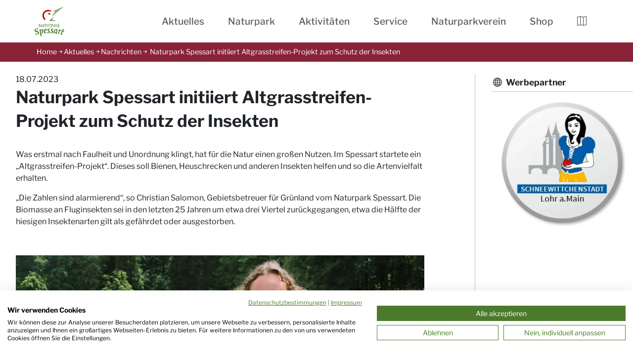

--- FILE ---
content_type: text/html; charset=UTF-8
request_url: https://www.naturpark-spessart.de/de/Aktuelles/Nachrichten/Naturpark%20Spessart%20initiiert%20Altgrasstreifen-Projekt%20zum%20Schutz%20der%20Insekten
body_size: 6401
content:
<!DOCTYPE html>
<html lang="de">
  <head>
    <!-- Required meta tags -->
    <meta charset="utf-8" />
    <meta name="viewport" content="width=device-width, initial-scale=1, shrink-to-fit=no" />
          <script src="https://consent.cookiefirst.com/sites/naturpark-spessart.de-eb2284b4-4b19-4e18-b89c-4bf411b8076b/consent.js"></script>
        <link rel="apple-touch-icon" sizes="180x180" href="/apple-touch-icon.png" />
    <link rel="icon" type="image/png" sizes="32x32" href="/favicon-32x32.png" />
    <link rel="icon" type="image/png" sizes="16x16" href="/favicon-16x16.png" />
    <link rel="manifest" href="/site.webmanifest" />
    <link rel="manifest" href="/build/manifest.json" />

          <link rel="stylesheet" href="/build/main.css">
        <title>Naturpark Spessart : Naturpark Spessart initiiert Altgrasstreifen-Projekt zum Schutz der Insekten</title>

            
              <link rel="canonical" href="https://www.naturpark-spessart.de/de/aktuelles/nachrichten/naturpark%20spessart%20initiiert%20altgrasstreifen-projekt%20zum%20schutz%20der%20insekten" />
        
        

  </head>
    <body class="news">
        
        <header class="main-header">
              <div class="main-navigation"><nav class="navbar navbar-expand-lg navbar-light bg-white fixed-top"><div class="container"><a class="navbar-brand" id="" title="" href="/"><img src="/images/Naturpark-Spessart-Logo.svg" alt="Logo" style="height: 60px;"/></a><button class="navbar-toggler collapsed" type="button" data-bs-toggle="collapse" data-bs-target="#navbarNavAltMarkup" aria-controls="navbarNavAltMarkup" aria-expanded="false" aria-label="Toggle navigation"><span class="navbar-toggler-icon"></span></button><div class="collapse navbar-collapse" id="navbarNavAltMarkup"><ul class="navbar-nav ms-auto"><li class="nav-item nav-news dropdown has-megamenu"><a
                      class="nav-link" href="/de/Aktuelles" data-bs-toggle="dropdown"
                      aria-expanded="true">Aktuelles</a><div class="dropdown-menu megamenu" role="menu" data-bs-popper="none"><div class="container d-lg-flex justify-content-end"><div class="col-megamenu h-100"><ul class="list-unstyled"><li><a href="/fuehrungen">Veranstaltungen</a></li><li><a href="/de/Naturparkverein/Aufgaben-und-Projekte">Projekte</a></li><li><a href="/de/Aktuelles/Nachrichten">Nachrichten</a></li><li><a href="/de/Aktuelles/Nationale%20Naturlandschaften">Nationale Naturlandschaften</a></li></ul></div><img class="dropdown-image d-none d-lg-block" src="
                                                                /images/specht_aktuelles_full_center.png
                                                            " /></div></div></li><li class="nav-item nav-park dropdown has-megamenu"><a
                      class="nav-link" href="/de/Naturpark" data-bs-toggle="dropdown"
                      aria-expanded="true">Naturpark</a><div class="dropdown-menu megamenu" role="menu" data-bs-popper="none"><div class="container d-lg-flex justify-content-end"><div class="col-megamenu h-100"><span
                                class="title">Im Fokus</span><ul class="list-unstyled"><li><a href="/de/Naturpark/Tiere-und-Pflanzen"
                                         >Tiere und Pflanzen</a></li><li><a href="/de/Naturpark/Schutzgebiete"
                                         >Schutzgebiete</a></li><li><a href="/de/Naturpark/Karten"
                                         >Karten</a></li></ul></div><!-- col-megamenu.// --><div class="col-megamenu h-100"><span
                                class="title">Naturraum</span><ul class="list-unstyled"><li><a href="/de/Naturpark/Naturraum/Lage"
                                         >Lage</a></li><li><a href="/de/Naturpark/Naturraum/Geologie"
                                         >Geologie</a></li><li><a href="/de/Naturpark/Naturraum/Gewaesser"
                                         >Gewässer</a></li><li><a href="/de/Naturpark/Naturraum/Klima"
                                         >Klima</a></li></ul></div><!-- col-megamenu.// --><div class="col-megamenu h-100"><span
                                class="title">Landnutzung</span><ul class="list-unstyled"><li><a href="/de/Naturpark/Landnutzung/Forstwirtschaft"
                                         >Forstwirtschaft</a></li><li><a href="/de/Naturpark/Landnutzung/Landwirtschaft"
                                         >Landwirtschaft</a></li><li><a href="/de/Naturpark/Landnutzung/Weinbau"
                                         >Weinbau</a></li><li><a href="/de/Naturpark/Landnutzung/Obstanbau"
                                         >Obstanbau</a></li></ul></div><!-- col-megamenu.// --><div class="col-megamenu h-100"><span
                                class="title">Geschichte</span><ul class="list-unstyled"><li><a href="/de/Naturpark/Geschichte/Fruehgeschichte"
                                         >Frühgeschichte</a></li><li><a href="/de/Naturpark/Geschichte/Mittelalter"
                                         >Mittelalter</a></li><li><a href="/de/Naturpark/Geschichte/Neuzeit"
                                         >Neuzeit</a></li></ul></div><!-- col-megamenu.// --><img class="dropdown-image d-none d-lg-block" src="
                                                              /images/specht_region_full_center.png
                                                            " /></div></div></li><li class="nav-item nav-activities dropdown has-megamenu"><a
                      class="nav-link" href="/de/Aktivitaeten" data-bs-toggle="dropdown"
                      aria-expanded="true">Aktivitäten</a><div class="dropdown-menu megamenu" role="menu" data-bs-popper="none"><div class="container d-lg-flex justify-content-end"><div class="col-megamenu h-100"><span
                                class="title">Im Fokus</span><ul class="list-unstyled"><li><a href="/de/Aktivitaeten/Im-Fokus/Naturparkfuehrungen"
                                         >Führungen</a></li><li><a href="/de/Aktivitaeten/Im-Fokus/Naturpark-fuer-Kinder"
                                         >Naturpark für Kinder</a></li><li><a href="/de/Aktivitaeten/Im-Fokus/Tourenportal"
                                         >Tourenportal</a></li></ul></div><!-- col-megamenu.// --><div class="col-megamenu h-100"><span
                                class="title">Aktiv sein</span><ul class="list-unstyled"><li><a href="/de/Aktivitaeten/Aktiv-sein/Wandern"
                                         >Wandern</a></li><li><a href="/de/Aktivitaeten/Aktiv-sein/Radfahren"
                                         >Radfahren</a></li><li><a href="/de/Aktivitaeten/Aktiv-sein/Wassersport"
                                         >Wassersport</a></li><li><a href="/de/Aktivitaeten/Aktiv-sein/Weitere-Freizeitaktivitaeten"
                                         >Weitere Freizeitaktivitäten</a></li></ul></div><!-- col-megamenu.// --><div class="col-megamenu h-100"><span
                                class="title">Entdecken &amp; Genießen</span><ul class="list-unstyled"><li><a href="/de/Aktivitaeten/Entdecken-und-Geniessen/Naturerlebnisangebote%20und%20Ausflugsziele"
                                         >Naturerlebnisangebote</a></li><li><a href="/de/Aktivitaeten/Entdecken-und-Geniessen/Kultur-und-Geschichte"
                                         >Kultur &amp; Geschichte</a></li><li><a href="/de/Aktivitaeten/Entdecken-und-Geniessen/Spessart%20Kulinarisch%20entdecken"
                                         >Spessart Kulinarisch entdecken</a></li><li><a href="/de/Aktivitaeten/Entdecken-und-Geniessen/Schafsalami%20SALAM%C3%84H%20-%20Die%20Feinschmecker-Salami"
                                         >Schafsalami SALAMÄH - Die Feinschmecker-Salami</a></li></ul></div><!-- col-megamenu.// --><img class="dropdown-image d-none d-lg-block" src="
                                                                /images/specht_aktivitaeten_full_center.png
                                                            " /></div></div></li><li class="nav-item nav-service dropdown has-megamenu"><a
                      class="nav-link" href="/de/Service" data-bs-toggle="dropdown"
                      aria-expanded="true">Service</a><div class="dropdown-menu megamenu" role="menu" data-bs-popper="none"><div class="container d-lg-flex justify-content-end"><div class="col-megamenu h-100"><span
                                class="title">Angebote &amp; Infomaterial</span><ul class="list-unstyled"><li><a href="/de/Service/Buch-und-Kartenladen"
                                         >Shop</a></li><li><a href="/de/Naturparkverein/Was-ist-ein-Naturpark"
                                         >Was ist ein Naturpark</a></li><li><a href="/de/Service/Gastgeber"
                                         >Gastgeber &amp; Unterkünfte</a></li><li><a href="/de/Service/Tourismusbueros"
                                         >Tourismusbüros in der Region</a></li><li><a href="/de/Service/Broschueren"
                                         >Broschüren des Naturparks</a></li></ul></div><!-- col-megamenu.// --><div class="col-megamenu h-100"><span
                                class="title">Download-Portal</span><ul class="list-unstyled"><li><a href="/de/Aktivitaeten/Im-Fokus/Tourenportal"
                                         >Tourenportal</a></li><li><a href="/de/Service/Bilderpool"
                                         >Bilderpool</a></li><li><a href="/de/Service/Downloads"
                                         >Downloads</a></li><li><a href="/de/Naturparkverein/Partner"
                                         >Partner</a></li></ul></div><!-- col-megamenu.// --><img class="dropdown-image d-none d-lg-block" src="
                                                                /images/specht_service_full_center.png
                                                            " /></div></div></li><li class="nav-item nav-club dropdown has-megamenu"><a
                      class="nav-link" href="/de/Naturparkverein" data-bs-toggle="dropdown"
                      aria-expanded="true">Naturparkverein</a><div class="dropdown-menu megamenu" role="menu" data-bs-popper="none"><div class="container d-lg-flex justify-content-end"><div class="col-megamenu h-100"><span
                                class="title">Über uns</span><ul class="list-unstyled"><li><a href="/de/Naturparkverein/Verein"
                                         >Der Verein</a></li><li><a href="/de/Naturparkverein/%C3%9Cber%20uns/Geschichte%20des%20Naturparks"
                                         >Geschichte des Naturparks</a></li><li><a href="/de/Naturparkverein/Aufgaben-und-Projekte"
                                         >Aktivitäten und Projekte</a></li><li><a href="/de/Naturparkverein/%C3%9Cber%20uns/Naturpark-Infozentrum"
                                         >Naturpark-Infozentrum</a></li><li><a href="/de/Naturparkverein/Geschaeftsstelle"
                                         >Geschäftsstelle und Team</a></li></ul></div><!-- col-megamenu.// --><div class="col-megamenu h-100"><span
                                class="title">Partner &amp; Ausschreibungen</span><ul class="list-unstyled"><li><a href="/de/Naturparkverein/Partner"
                                         >Partner</a></li><li><a href="/de/Naturparkverein/Sponsoren"
                                         >Spenden und Sponsoring</a></li><li><a href="/de/Naturparkverein/Jobangebote"
                                         >Jobangebote</a></li><li><a href="/de/Naturparkverein/Partner%20-%20Ausschreibungen/Ausschreibungen"
                                         >Ausschreibungen</a></li><li><a href="/de/Aktuelles/Nationale%20Naturlandschaften"
                                         >Nationale Naturlandschaften</a></li></ul></div><!-- col-megamenu.// --><img class="dropdown-image d-none d-lg-block" src="
                                                                 /images/specht_naturparkverein_full_center.png
                                                            " /></div></div></li><li class="nav-item"><a class="nav-link" href="/de/Service/Buch-und-Kartenladen">Shop</a></li><li class="nav-item"><ul class="icons"><li class="nav-item icon"><a href="/de/Aktivitaeten/Im-Fokus/Tourenportal" class="nav-link"><i class="bi bi-map mr-2"></i></a><!--
    <li class="nav-item icon"><a href="/de/Service/Buch-und-Kartenladen" class="nav-link"><i class="bi bi-bag mr-2"></i></a></li><li class="nav-item nav-divider icon">|</li><li class="nav-item icon"><a href="#" class="nav-link"><i class="bi bi-globe mr-2"></i></a></li>
     --></ul></li></ul></div></div></nav></div>
                          <div class="container-fluid m-0 p-0 breadcrumb-header "><div class="container p-1"><div class="col-12"><a href="/">Home<i class="bi bi-arrow-right-short"></i></a><a id="pimcore-navigation-renderer-breadcrumbs-48" class=" main active active-trail" href="/de/Aktuelles">Aktuelles</a><i class="bi bi-arrow-right-short"></i><a id="pimcore-navigation-renderer-breadcrumbs-51" class=" active active-trail" href="/de/Aktuelles/Nachrichten">Nachrichten</a><i class="bi bi-arrow-right-short"></i> Naturpark Spessart initiiert Altgrasstreifen-Projekt zum Schutz der Insekten
        </div></div></div>
          </header>
    <div id="main" class="main--body sidebar--show">
      <main role="main">  <div class="news-date">18.07.2023</div>
  <h1 id="swd-header-69768468099ba" class="swd-header h3 text-start">Naturpark Spessart initiiert Altgrasstreifen-Projekt zum Schutz der Insekten</h1><div class="swd-wysiwyg" id="swd-wysiwyg-697684680a4f6"><p>Was erstmal nach Faulheit und Unordnung klingt, hat für die Natur einen großen Nutzen. Im Spessart startete ein „Altgrasstreifen-Projekt“. Dieses soll Bienen, Heuschrecken und anderen Insekten helfen und so die Artenvielfalt erhalten.</p><p>„Die Zahlen sind alarmierend“, so Christian Salomon, Gebietsbetreuer für Grünland vom Naturpark Spessart. Die Biomasse an Fluginsekten sei in den letzten 25 Jahren um etwa drei Viertel zurückgegangen, etwa die Hälfte der hiesigen Insektenarten gilt als gefährdet oder ausgestorben.</p></div><div class="swd-image-card" id="swd-image-card-697684680a720"><div class="h5 underline-header"></div><div class="card img-fluid swd-image-container"><div class="swd-image-wrapper ratio-4to3 cover"><picture class="h-100 image-fluid card-img --to-center"><source srcset="/B1_Aktuell/Presse/1455/image-thumb__1455__imagecard/2023_07_altgras_pfeuffer~-~media--b9f49cfb--query.954cf2fb.jpg 1x, /B1_Aktuell/Presse/1455/image-thumb__1455__imagecard/2023_07_altgras_pfeuffer~-~media--b9f49cfb--query@2x.954cf2fb.jpg 2x" media="(min-width: 1440px)" type="image/jpeg" /><source srcset="/B1_Aktuell/Presse/1455/image-thumb__1455__imagecard/2023_07_altgras_pfeuffer~-~media--aa5d92e7--query.47ec309b.jpg 1x, /B1_Aktuell/Presse/1455/image-thumb__1455__imagecard/2023_07_altgras_pfeuffer~-~media--aa5d92e7--query@2x.47ec309b.jpg 2x" media="(min-width: 1280px)" type="image/jpeg" /><source srcset="/B1_Aktuell/Presse/1455/image-thumb__1455__imagecard/2023_07_altgras_pfeuffer~-~media--2247bc1a--query.93118bce.jpg 1x, /B1_Aktuell/Presse/1455/image-thumb__1455__imagecard/2023_07_altgras_pfeuffer~-~media--2247bc1a--query@2x.93118bce.jpg 2x" media="(min-width: 1024px)" type="image/jpeg" /><source srcset="/B1_Aktuell/Presse/1455/image-thumb__1455__imagecard/2023_07_altgras_pfeuffer~-~media--df42eb16--query.e0219dd6.jpg 1x, /B1_Aktuell/Presse/1455/image-thumb__1455__imagecard/2023_07_altgras_pfeuffer~-~media--df42eb16--query@2x.e0219dd6.jpg 2x" media="(min-width: 768px)" type="image/jpeg" /><source srcset="/B1_Aktuell/Presse/1455/image-thumb__1455__imagecard/2023_07_altgras_pfeuffer.147d882a.jpg 1x, /B1_Aktuell/Presse/1455/image-thumb__1455__imagecard/2023_07_altgras_pfeuffer@2x.147d882a.jpg 2x" type="image/jpeg" /><img src="/B1_Aktuell/Presse/1455/image-thumb__1455__imagecard/2023_07_altgras_pfeuffer.147d882a.jpg" alt="" loading="lazy" srcset="/B1_Aktuell/Presse/1455/image-thumb__1455__imagecard/2023_07_altgras_pfeuffer.147d882a.jpg 1x, /B1_Aktuell/Presse/1455/image-thumb__1455__imagecard/2023_07_altgras_pfeuffer@2x.147d882a.jpg 2x" /></picture></div><div class="card-img-overlay"><div class="card-info inactive"><div class="card-text"><p>Wegen der alarmierenden Zahlen, die den Rückgang der Insekten belegen, initiierte Christian Salomon das Altgrasstreifen-Projekt (Foto: Florian Pfeuffer)</p></div></div><div class="card-button close"><span
                class="visually-hidden">Info</span><i
                class="bi bi-info-circle"></i></div></div></div></div><div class="swd-wysiwyg" id="swd-wysiwyg-697684680c571"><p>Salomon hat daher ein „Altgrasstreifen-Projekt“ gestartet, um den Insektenreichtum der Mähwiesen im Spessart zu fördern. Salomon: „Denn selbst in unseren Naturschutzgebieten ist der Bestand an Insekten vielerorts rückläufig.“ Dies liege auch daran, dass sich die Wiesenmahd in den letzten hundert Jahren stark verändert habe: Es werden nicht nur andere Maschinen als früher eingesetzt, sondern auch oft viel größere Flächen auf einmal gemäht.</p><p>„Unsere Wieseninsekten konnten sich über Jahrtausende an große Weidetiere anpassen, aber nicht innerhalb weniger Jahrzehnte an moderne Maschinen, die mit hoher Geschwindigkeit eine Wiese vollständig abmähen.“ Hier müssten Kompromisse gefunden werden - auch wenn in trockenen Sommern das Futter knapp werde, erklärt der Naturpark-Mitarbeiter.</p></div><div class="swd-image-card" id="swd-image-card-697684680c5df"><div class="h5 underline-header"></div><div class="card img-fluid swd-image-container"><div class="swd-image-wrapper ratio-4to3 cover"><picture class="h-100 image-fluid card-img --to-center"><source srcset="/B1_Aktuell/Presse/1456/image-thumb__1456__imagecard/2023_07_altgras_salomon~-~media--b9f49cfb--query.28a62c6d.jpg 1x, /B1_Aktuell/Presse/1456/image-thumb__1456__imagecard/2023_07_altgras_salomon~-~media--b9f49cfb--query@2x.28a62c6d.jpg 2x" media="(min-width: 1440px)" type="image/jpeg" /><source srcset="/B1_Aktuell/Presse/1456/image-thumb__1456__imagecard/2023_07_altgras_salomon~-~media--aa5d92e7--query.90c5b690.jpg 1x, /B1_Aktuell/Presse/1456/image-thumb__1456__imagecard/2023_07_altgras_salomon~-~media--aa5d92e7--query@2x.90c5b690.jpg 2x" media="(min-width: 1280px)" type="image/jpeg" /><source srcset="/B1_Aktuell/Presse/1456/image-thumb__1456__imagecard/2023_07_altgras_salomon~-~media--2247bc1a--query.addac2bc.jpg 1x, /B1_Aktuell/Presse/1456/image-thumb__1456__imagecard/2023_07_altgras_salomon~-~media--2247bc1a--query@2x.addac2bc.jpg 2x" media="(min-width: 1024px)" type="image/jpeg" /><source srcset="/B1_Aktuell/Presse/1456/image-thumb__1456__imagecard/2023_07_altgras_salomon~-~media--df42eb16--query.c14546fc.jpg 1x, /B1_Aktuell/Presse/1456/image-thumb__1456__imagecard/2023_07_altgras_salomon~-~media--df42eb16--query@2x.c14546fc.jpg 2x" media="(min-width: 768px)" type="image/jpeg" /><source srcset="/B1_Aktuell/Presse/1456/image-thumb__1456__imagecard/2023_07_altgras_salomon.95c82a36.jpg 1x, /B1_Aktuell/Presse/1456/image-thumb__1456__imagecard/2023_07_altgras_salomon@2x.95c82a36.jpg 2x" type="image/jpeg" /><img src="/B1_Aktuell/Presse/1456/image-thumb__1456__imagecard/2023_07_altgras_salomon.95c82a36.jpg" alt="" loading="lazy" srcset="/B1_Aktuell/Presse/1456/image-thumb__1456__imagecard/2023_07_altgras_salomon.95c82a36.jpg 1x, /B1_Aktuell/Presse/1456/image-thumb__1456__imagecard/2023_07_altgras_salomon@2x.95c82a36.jpg 2x" /></picture></div><div class="card-img-overlay"><div class="card-info inactive"><div class="card-text"><p>Die ersten Schilder, die über das Altgrasstreifen-Projekt informieren, stehen am Margarethenhof oberhalb von Neustadt am Main (Foto: Christian Salomon)</p></div></div><div class="card-button close"><span
                class="visually-hidden">Info</span><i
                class="bi bi-info-circle"></i></div></div></div></div><div class="swd-wysiwyg" id="swd-wysiwyg-697684680ca70"><p>Salomon erklärt, wie das mit den Altgrasstreifen funktioniert: „Bei jeder Mahd werden fünf bis 20 Prozent der Wiesenfläche stehengelassen.“ Dadurch würden zwei Dinge gewährleistet: Zum Einen überstehe ein bestimmter Anteil der Insekten die Mahd unbeschadet. Zum anderen sei so auch nach dem Mähen ein geeigneter Lebensraum für die Insekten, ihre Eier und Larven vorhanden.</p><p>„Diese Maßnahme ist die einfachste und wirksamste Methode zum Schutz von Insekten“, betont Salomon. Zwar helfe es bereits Balken- statt Kreiselmähwerke einzusetzen und von innen nach außen - statt umgekehrt - zu mähen. Hiermit könne die Verletzung und Tötung von Tieren bei der Mahd jedoch lediglich reduziert werden. Denn auch das anschließende Wenden, Schwaden und Pressen des Heus schädige die überlebenden Insekten. „Zudem“, so der Wiesenexperte, „fehlen nach einer großflächigen Mahd den meisten Insekten die Nahrungsquellen und geeigneten Lebensraumstrukturen.“</p><p>Um dem entgegenzuwirken, unterstützt der Naturpark Spessart Landwirtinnen und Landwirte beim Insektenschutz, indem er kostenlose Schilder zur Verfügung stellt. Die ersten stehen nun am Margarethenhof oberhalb von Neustadt am Main. Diese Schilder kennzeichnen die Altgrasstreifen und erklären, warum es wichtig ist, bei der Heumahd bewusst Flächen stehenzulassen. Dadurch soll auch versehentliches Entfernen, etwa aus Ordnungssinn oder durch Nachbeweidung im Herbst, verhindert werden.</p><p>Landwirtinnen und Landwirte, die sich für die Altgrasstreifen entscheiden, können dafür eine landwirtschaftliche Förderung erhalten; beispielsweise im Rahmen des Vertragsnaturschutzes oder als freiwillige Ökoregelung. 80 Euro pro Hektar seien es derzeit, so Salomon.</p><p>Wer Interesse an den Schildern hat, kann sich direkt an den Gebietsbetreuer wenden.<br /><strong>Christian Salomon</strong> steht auch für weitere Informationen und Rückfragen zu diesem Thema zur Verfügung.<br />
Telefon: 09252 6064200,<br />
E-Mail: <a href="mailto:christian.salomon@naturpark-spessart.de">christian.salomon@naturpark-spessart.de</a><br />
&nbsp;</p></div><a class="btn btn-primary btn-return mb-5" onclick="history.back()"" role="button">zurück</a><div class="np-subpage-listing"></div></main>
        <aside role="aside"><div class="np-sidebar np-sidebar--banner col-sm-12 col-md-6 col-lg-12"><div class="np-sidebar--header h6"><i class="bi bi-globe"></i> Werbepartner</div><div class="np-sidebar--body small d-grid"><a href="https://www.lohr.de/tourismus-und-kultur" target="_blank"><picture ><source srcset="/Werbebanner-Sidebar/820/image-thumb__820__interestcard/werbung_lohr~-~media--4f35149e--query.692ca491.webp 1x, /Werbebanner-Sidebar/820/image-thumb__820__interestcard/werbung_lohr~-~media--4f35149e--query@2x.692ca491.webp 2x" media="(min-width: 576px)" width="360" height="360" type="image/webp" /><source srcset="/Werbebanner-Sidebar/820/image-thumb__820__interestcard/werbung_lohr~-~media--4f35149e--query.692ca491.jpg 1x, /Werbebanner-Sidebar/820/image-thumb__820__interestcard/werbung_lohr~-~media--4f35149e--query@2x.692ca491.jpg 2x" media="(min-width: 576px)" width="360" height="360" type="image/jpeg" /><source srcset="/Werbebanner-Sidebar/820/image-thumb__820__interestcard/werbung_lohr~-~media--4f35149e--query.692ca491.jpg 1x, /Werbebanner-Sidebar/820/image-thumb__820__interestcard/werbung_lohr~-~media--4f35149e--query@2x.692ca491.jpg 2x" media="(min-width: 576px)" width="360" height="360" type="image/jpeg" /><source srcset="/Werbebanner-Sidebar/820/image-thumb__820__interestcard/werbung_lohr.46934e04.webp 1x, /Werbebanner-Sidebar/820/image-thumb__820__interestcard/werbung_lohr@2x.46934e04.webp 2x" width="300" height="300" type="image/webp" /><source srcset="/Werbebanner-Sidebar/820/image-thumb__820__interestcard/werbung_lohr.46934e04.jpg 1x, /Werbebanner-Sidebar/820/image-thumb__820__interestcard/werbung_lohr@2x.46934e04.jpg 2x" width="300" height="300" type="image/jpeg" /><source srcset="/Werbebanner-Sidebar/820/image-thumb__820__interestcard/werbung_lohr.46934e04.jpg 1x, /Werbebanner-Sidebar/820/image-thumb__820__interestcard/werbung_lohr@2x.46934e04.jpg 2x" width="300" height="300" type="image/jpeg" /><img src="/Werbebanner-Sidebar/820/image-thumb__820__interestcard/werbung_lohr.46934e04.jpg" width="300" height="300" alt="" loading="lazy" srcset="/Werbebanner-Sidebar/820/image-thumb__820__interestcard/werbung_lohr.46934e04.jpg 1x, /Werbebanner-Sidebar/820/image-thumb__820__interestcard/werbung_lohr@2x.46934e04.jpg 2x" /></picture></a></div></div></aside>    </div>
            
    <footer class="main-footer"><footer class="main-footer pb-5"><div class="container-fluid p-0"><svg xmlns="http://www.w3.org/2000/svg" xmlns:xlink="http://www.w3.org/1999/xlink" x="0px" y="0px" viewBox="0 0 595.28 91.74" overflow="visible" xml:space="preserve"><path fill="#FFFFFF" d="M595.28,0H0v29.67c19.21,0.25,127.71,3.61,235.65,47.31C363.14,8.71,511.75,1.53,595.28,4.13V0z"></path><path fill="#FFFFFF" opacity="0.5" d="M595.28,4.13c-89.19-2.78-252.62,5.59-385.26,87.61c157.66-68.28,300.12-69.65,385.26-62.87V4.13z"></path></svg></div><div class="container d-flex flex-column"><div class="row mb-5 partner-logos"><div class="col-12"><hr class="d-block d-md-none"><div class="text-center text-md-end"><a href="https://www.naturparke.de/" target="_blank" class="pr-10"><img src="/images/Naturparke-Deutschland-Logo.png" style="height: 120px"></a><a href="https://www.naturparke.de/aufgaben-ziele/management/qualitaetsoffensive-naturparke.html" target="_blank"><img src="/images/Qualitaets-Naturpark-Logo.svg" style="height: 90px"></a></div></div></div><div class="row align-items-end footer-links"><div class="col-12 col-md-6 col-lg-3 text-center text-md-start"><svg xmlns="http://www.w3.org/2000/svg" width="24" height="24" viewBox="0 0 24 24" fill="none" stroke="currentColor" stroke-width="2" stroke-linecap="round" stroke-linejoin="round" class="feather feather-phone-call"><path
              d="M15.05 5A5 5 0 0 1 19 8.95M15.05 1A9 9 0 0 1 23 8.94m-1 7.98v3a2 2 0 0 1-2.18 2 19.79 19.79 0 0 1-8.63-3.07 19.5 19.5 0 0 1-6-6 19.79 19.79 0 0 1-3.07-8.67A2 2 0 0 1 4.11 2h3a2 2 0 0 1 2 1.72 12.84 12.84 0 0 0 .7 2.81 2 2 0 0 1-.45 2.11L8.09 9.91a16 16 0 0 0 6 6l1.27-1.27a2 2 0 0 1 2.11-.45 12.84 12.84 0 0 0 2.81.7A2 2 0 0 1 22 16.92z"></path></svg><a href="tel:+499351603947">+49 (0)9351 603 947</a></div><div class="col-12 col-md-6 col-lg-4 text-center text-md-start"><svg xmlns="http://www.w3.org/2000/svg" width="24" height="24" viewBox="0 0 24 24" fill="none" stroke="currentColor" stroke-width="2" stroke-linecap="round" stroke-linejoin="round" class="feather feather-mail"><path d="M4 4h16c1.1 0 2 .9 2 2v12c0 1.1-.9 2-2 2H4c-1.1 0-2-.9-2-2V6c0-1.1.9-2 2-2z"></path><polyline points="22,6 12,13 2,6"></polyline></svg><a href="mailto:info@naturpark-spessart.de">info@naturpark-spessart.de</a></div><div class="col-12 col-md-6 col-lg-2 text-center text-md-start text-lg-center"><span><a href="https://www.facebook.com/MeinNaturparkSpessart/" target="_blank"><svg xmlns="http://www.w3.org/2000/svg" width="24" height="24" viewBox="0 0 24 24" fill="none" stroke="currentColor" stroke-width="2" stroke-linecap="round" stroke-linejoin="round" class="feather feather-facebook"><path
    d="M18 2h-3a5 5 0 0 0-5 5v3H7v4h3v8h4v-8h3l1-4h-4V7a1 1 0 0 1 1-1h3z"></path></svg></a></span><span><a href="https://www.instagram.com/naturpark_spessart/?hl=de" target="_blank"><svg xmlns="http://www.w3.org/2000/svg" width="24" height="24" viewBox="0 0 24 24" fill="none" stroke="currentColor" stroke-width="2" stroke-linecap="round" stroke-linejoin="round"
                                 class="feather feather-instagram"><rect x="2" y="2" width="20" height="20" rx="5" ry="5"></rect><path d="M16 11.37A4 4 0 1 1 12.63 8 4 4 0 0 1 16 11.37z"></path><line x1="17.5" y1="6.5" x2="17.51"
                                                                                                                                                                                                        y2="6.5"></line></svg></a></span></div><div class="col-12 col-md-6 col-lg-3 text-center text-md-start text-lg-end"><svg xmlns="http://www.w3.org/2000/svg" width="24" height="24" viewBox="0 0 24 24" fill="none" stroke="currentColor" stroke-width="2" stroke-linecap="round" stroke-linejoin="round" class="feather feather-mail"><path d="M4 4h16c1.1 0 2 .9 2 2v12c0 1.1-.9 2-2 2H4c-1.1 0-2-.9-2-2V6c0-1.1.9-2 2-2z"></path><polyline points="22,6 12,13 2,6"></polyline></svg><a href="mailto:info@naturpark-spessart.de">info@naturpark-spessart.de</a></div></div><hr><div class="row small"><ul class=" col-12 col-sm-8 list-unstyled d-sm-flex gap-3"><li class="nav-item"><a class="nav-link" href="/de/AGB">AGB</a></li><li class="nav-item"><a class="nav-link" href="/de/Datenschutzerklaerung">Datenschutz</a></li><li class="nav-item"><a class="nav-link" href="/de/Cookie-Richtlinie">Cookie-Richtlinie</a></li><li class="nav-item"><a class="nav-link" href="/de/Impressum">Impressum</a></li></ul><div class="col-12 col-sm-4 text-sm-end copyright">© Naturpark Spessart e.V.</div></div></div></footer></footer>

        
          <script src="/build/runtime.js" defer></script><script src="/build/265.js" defer></script><script src="/build/app.js" defer></script>
        
        
        
    </body>
</html>


--- FILE ---
content_type: text/css
request_url: https://consent.cookiefirst.com/sites/naturpark-spessart.de-eb2284b4-4b19-4e18-b89c-4bf411b8076b/styles.css?v=b8dae8d8-acc8-4c46-a705-54d326df994d
body_size: 45
content:
.cookiefirst-root {--banner-font-family: inherit !important;--banner-width: 100% !important;--banner-bg-color: rgba(255,255,255,1) !important;--banner-shadow: 0.1 !important;--banner-text-color: rgba(0,0,0,1) !important;--banner-outline-color: rgba(255,82,0,1) !important;--banner-accent-color: rgba(76, 122, 44, 1) !important;--banner-text-on-accent-bg: rgba(255,255,255,1) !important;--banner-border-radius:0 !important;--banner-backdrop-color: rgba(0,0,0,0.1) !important;--banner-widget-border-radius: 0 !important;--banner-btn-primary-text:rgba(255,255,255,1) !important;--banner-btn-primary-bg:rgba(76, 122, 44, 1) !important;--banner-btn-primary-border-color:rgba(76, 122, 44, 1) !important;--banner-btn-primary-border-radius: 0 !important;--banner-btn-primary-hover-text:rgba(76, 122, 44, 1) !important;--banner-btn-primary-hover-bg:rgba(0,0,0,0) !important;--banner-btn-primary-hover-border-color:rgba(76, 122, 44, 1) !important;--banner-btn-primary-hover-border-radius: 0 !important;--banner-btn-secondary-text:rgba(76, 122, 44, 1) !important;--banner-btn-secondary-bg:rgba(0,0,0,0) !important;--banner-btn-secondary-border-color:rgba(76, 122, 44, 1) !important;--banner-btn-secondary-border-radius: 0 !important;--banner-btn-secondary-hover-text:rgba(255,255,255,1) !important;--banner-btn-secondary-hover-bg:rgba(76, 122, 44, 1) !important;--banner-btn-secondary-hover-border-color:rgba(76, 122, 44, 1) !important;--banner-btn-secondary-hover-border-radius: 0 !important;--banner-btn-floating-bg:rgba(76, 122, 44, 1) !important;--banner-btn-floating-border:rgba(76, 122, 44, 1) !important;--banner-btn-floating-icon:rgba(255,255,255,1) !important;--banner-btn-floating-hover-bg:rgba(255,255,255,1) !important;--banner-btn-floating-hover-border:rgba(76, 122, 44, 1) !important;--banner-btn-floating-hover-icon:rgba(76, 122, 44, 1) !important;}

--- FILE ---
content_type: image/svg+xml
request_url: https://www.naturpark-spessart.de/images/Naturpark-Spessart-Logo.svg
body_size: 2520
content:
<svg xmlns="http://www.w3.org/2000/svg" width="71" height="71" fill="none"><g clip-path="url(#a)"><path fill="#4D7B2C" d="m15.623 41.282-.91.175.91 6.284-4.947-5.499-1.215.262.564.61 1.042 7.463.868-.174-.868-6.154 4.86 5.368.825-.174-1.128-8.16Z"/><path fill="#4D7B2C" fill-rule="evenodd" d="M22.394 42.591c-.217 0-.477.044-.65.044-2.518.349-3.69 2.182-3.342 4.538.13.917.52 2.095 1.345 2.008.781-.088 1.215-.437 1.996-1.528l.087 1.222 1.085-.305c-.087-.218-.174-.393-.217-1.048l-.304-3.229c-.087-.61-.087-.916 0-1.702Zm-1.041.96.303 3.36c-.086.131-1.171 1.266-1.562 1.31-.304.043-.65-.655-.738-1.31-.217-1.614.39-3.142 1.736-3.316l.26-.044Z" clip-rule="evenodd"/><path fill="#4D7B2C" d="m27.341 42.548-1.562.13V40.89l-1.042.524s.087.873.13 1.397l-.954.087-.044.698 1.042-.087.086 3.622c0 .523.174 1.352 1.085 1.265.695-.043.999-.305 1.52-.698l-.261-.655c-.26.219-.608.48-.998.524-.39.044-.39-.524-.39-.785l-.087-3.317 1.432-.13.043-.786Zm5.685-.742-.998.393-.043 3.84-.782.654c-.433.393-.694.48-.91.48-.218 0-.305-.262-.305-.698l.044-4.451-1.129.044c.087.13.174.742.174 1.09l-.044 3.928c0 .611.26 1.091.955 1.091.695-.044 1.215-.48 1.997-1.44l-.044 1.396 1.129-.174c-.13-.306-.13-.917-.13-1.266l.086-4.887Zm5.122.349a.73.73 0 0 0-.434-.131c-.217 0-.434.175-.608.393a9.53 9.53 0 0 0-.607.872l-.044-.087.087-1.222h-1.128c.13.306.13.96.086 1.266l-.434 4.756h1.085c-.043-.349-.043-.829 0-1.09l.26-3.23 1.563-.305.174-1.222Z"/><path fill="#4D7B2C" fill-rule="evenodd" d="M43.746 44.468c.043-.873-.13-2.182-.911-2.226-.651-.043-1.215.175-2.257 1.091l.13-1.265-1.085.043c.087.262.044.917 0 1.135l-.911 7.506 1.128.087c-.087-.436 0-1.265 0-1.265l.174-1.31c2.083.044 3.558-1.483 3.732-3.796Zm-.998.087c-.13 1.615-1.042 2.967-2.387 2.88h-.26l.39-3.316c.087-.088 1.259-1.004 1.78-.96.347-.044.52.741.477 1.396Zm7.29-1.615-.65-.13c-2.518-.306-4.124 1.178-4.384 3.534-.13.917 0 2.182.781 2.27.781.087 1.259-.088 2.3-.96l-.217 1.221h1.129c-.044-.218-.044-.436.043-1.09l.564-3.23c.087-.567.174-.83.434-1.615Zm-1.258.699-.565 3.316c-.13.087-1.475.917-1.866.873-.303-.044-.434-.83-.347-1.484.217-1.614 1.172-2.924 2.517-2.749l.26.044Z" clip-rule="evenodd"/><path fill="#4D7B2C" d="M54.682 43.682c-.13-.087-.26-.174-.434-.174-.217 0-.434.13-.651.305-.217.218-.434.48-.694.786l-.044-.044.217-1.178-1.128-.175c.087.306 0 .96-.087 1.266l-.955 4.67 1.085.13c0-.35.087-.83.13-1.091l.651-3.186 1.606-.13.304-1.179Z"/><path fill="#4D7B2C" fill-rule="evenodd" d="m60.628 44.686-1.041-.218-2.561 2.138h-.26l1.302 3.84 1.128.087-1.346-3.709 2.778-2.138Zm-2.56-3.666-1.129-.218c.044.35-.087.916-.13 1.266l-1.91 7.68.999.218c.043-.349.086-.698.173-1.047l1.997-7.899Z" clip-rule="evenodd"/><path fill="#4D7B2C" d="M32.462 17.63a2.619 2.619 0 0 1 2.604-2.618 2.619 2.619 0 0 1 0 5.236 2.619 2.619 0 0 1-2.604-2.618Zm13.064 7.724a13.635 13.635 0 0 1-5.121 7.68h8.289v1.659H36.108v-1.659c3.516-2.05 6.727-4.625 9.418-7.68Zm-34.85 36.918c-.477-1.527-1.432-2.182-3.472-2.923l-2.256-.83c-1.52-.523-2.17-.916-2.517-1.963-.348-1.135-.13-2.226 1.128-2.575.868-.218 1.475-.131 1.823 0l.477.393 1.085 1.789 1.259.044-.651-2.75-.044-.96c-1.302-.043-2.56 0-4.253.48-2.343.655-3.819 2.88-3.125 5.15.391 1.265 1.129 2.094 2.604 2.662l2.821 1.047c.738.262 2.127.567 2.43 1.57.435 1.397-.216 2.445-1.215 2.706-.607.175-1.388.131-2.04 0l-.52-.305-1.172-1.964H1.78l.65 2.619.26 1.352c1.563.131 3.69-.349 4.818-.698 2.344-.654 3.82-2.618 3.168-4.844Z"/><path fill="#4D7B2C" fill-rule="evenodd" d="M20.354 57.996c-.173-1.004-.737-3.928-2.647-3.622-1.259.218-2.17 1.483-2.864 2.793l-.044-.044-.173-2.095-1.172.131c-1.302.218-2.474 1.091-2.344 2.793l1.39-.436.086.087.868 8.248.347 3.578-.173.262-1.346.829.044.436 5.772-.916-.044-.48-1.78-.262-.26-.305-.303-3.186c1.562-.393 2.213-.96 2.907-1.615 1.302-1.265 2.127-3.84 1.736-6.196Zm-2.43.567c.347 2.095.087 3.971-.694 5.28l-1.736.262-.651-6.24 2.343-1.44c.304.393.608 1.309.738 2.138Zm10.763-3.403c-.13-1.31-1.389-1.877-2.864-1.746-2.951.261-4.123 4.102-3.82 7.593.218 2.269 1.26 3.709 2.908 3.578 1.823-.174 3.125-1.57 4.08-2.705l-.174-.262-2.213.785c-.217.087-.39.087-.608.087-.998.088-1.475-.436-1.605-1.92 0-.13-.044-.392-.044-.742 2.083-1.265 3.168-1.789 3.906-2.88.39-.48.477-1.178.434-1.789Zm-2.344.523c.087.873-.13 2.007-1.953 3.142 0-.698.044-1.222.087-1.92.087-.917.13-1.178.39-1.833l.608-.044c.478-.043.825.218.868.655Z" clip-rule="evenodd"/><path fill="#4D7B2C" d="M36.846 53.24a25.011 25.011 0 0 0-2.908-.175c-2.04.043-3.298 1.352-3.255 2.923 0 .96.521 1.702 1.129 2.4l1.388 1.615c.608.698.912 1.222.955 1.702 0 .35-.087.83-.347 1.135-1.562-.35-2.474-.873-3.342-1.484l-.434 2.225c1.172.393 2.17.524 3.082.524 1.822-.044 3.471-1.353 3.471-2.836-.043-1.353-.911-2.313-1.171-2.531l-1.259-1.44c-.52-.611-.911-.96-.911-1.79 0-.392.043-.873.217-1.265 1.302.218 2.56.916 2.95 1.222l.435-2.226Zm8.419.392c-.955-.175-2.17-.306-2.864-.306-1.997-.087-3.385 1.179-3.472 2.75-.044.96.26 1.702.824 2.4l1.259 1.702c.52.742.825 1.265.781 1.745-.043.35-.173.83-.434 1.091-1.519-.436-2.387-1.004-3.211-1.658l-.608 2.182c1.128.436 2.127.654 3.038.698 1.823.044 3.602-1.178 3.689-2.662.087-1.353-.738-2.356-.955-2.618l-1.128-1.484c-.478-.61-.738-1.004-.651-1.79.043-.392.13-.872.303-1.221 1.26.305 2.474 1.09 2.821 1.353l.608-2.182Z"/><path fill="#4D7B2C" fill-rule="evenodd" d="M54.422 63.45H52.86l-.087-.13 1.519-5.63c.217-1.047.347-1.614.868-2.967-2.951-.437-4.557-.48-5.902.262-1.736.916-3.299 2.967-3.646 5.542-.39 2.705.39 4.014 1.563 4.189.78.131 2.256-.393 3.515-1.79l.087.044-.434 2.139 1.215.174c1.128.218 2.56-.174 2.864-1.833Zm-1.996-7.287-1.519 6.066-2.734.698c-.174-.48-.217-1.397-.087-2.27.304-2.094 1.302-3.796 2.387-4.843l1.953.349Z" clip-rule="evenodd"/><path fill="#4D7B2C" d="m63.926 56.774-.694-.786-2.69 1.659-.087-.088.65-2.007-1.128-.262c-1.215-.262-2.473-.13-3.298 1.877l1.606.043.043.087-1.78 6.328-.78 2.138s.78.131 1.301.262c.478.087.695.131 1.172.262l.217-1.135 1.65-6.458 2.43.349 1.389-2.27Zm3.864 2.4 2.386-4.713-2.864-.044c-.26.698-.608 1.833-.738 2.139-.13.349-1.041 2.618-1.041 2.618l-2.778 6.24-.043.131c-.478 1.31-.174 1.833.824 2.138 1.042.306 2.778-.305 4.08-1.178l-.044-.262-2.17-.174-.087-.175c.044-.436.348-1.309.608-1.833l1.519-4.058.347-.83Z"/><path fill="#4D7B2C" d="m66.096 58.214-1.953.087-.477.96 1.78.393.65-1.44ZM71 59.872l-.912-1.483-2.256.13-.564 1.484 3.298.655.434-.786Z"/><path fill="#91AB76" d="M42.487 11.913 70.088 0 40.057 25.354l8.896-13.44h-6.466Z"/><path fill="#C00D0D" d="M32.288 8.248c3.646 0 6.684 1.309 9.2 3.622h-9.2c-5.511 0-10.025 4.538-10.025 10.08 0 3.448 1.52 5.935 4.036 8.117l-2.56 2.618c-3.212-2.836-5.078-6.284-5.078-10.691 0-7.593 6.076-13.746 13.627-13.746Z"/></g><defs><clipPath id="a"><path fill="#fff" d="M0 0h71v71H0z"/></clipPath></defs></svg>

--- FILE ---
content_type: image/svg+xml
request_url: https://www.naturpark-spessart.de/images/Qualitaets-Naturpark-Logo.svg
body_size: 2210
content:
<svg xmlns="http://www.w3.org/2000/svg" xmlns:xlink="http://www.w3.org/1999/xlink" width="124" height="90" fill="none"><path fill="url(#a)" d="M0 0h123.072v90H0z"/><defs><pattern id="a" width="1" height="1" patternContentUnits="objectBoundingBox"><use xlink:href="#b" transform="scale(.0044 .00602)"/></pattern><image xlink:href="[data-uri]" id="b" width="227" height="166"/></defs></svg>

--- FILE ---
content_type: application/javascript
request_url: https://www.naturpark-spessart.de/build/app.js
body_size: 104
content:
"use strict";(self.webpackChunk=self.webpackChunk||[]).push([[524],{28:(e,s,a)=>{var i=a(692),o=a.n(i);a(414);o().fn.slideFadeToggle=function(e,s,a){return this.animate({opacity:"toggle",height:"toggle",width:"toggle"},e,s,a)},o()(document).ready((function(){o()(".card-img-overlay .card-button").click((function(){o()(this).toggleClass("expand close");var e=o()(this).hasClass("expand")?'<span class="visually-hidden">Info</span><i class="bi bi-x-circle"></i>':'<span class="visually-hidden">Info</span><i class="bi bi-info-circle"></i>';o()(this).html(e),o()(this).siblings(".card-info").slideFadeToggle(600)}))}));var n=o()(".main-navigation nav.navbar").outerHeight();o()("body").css({"padding-top":n+"px"});var d=o()(".breadcrumb-header").offset().top,t=o()(".breadcrumb-header").outerHeight();o()(window).scroll((function(){var e=o()(document).scrollTop();console.log("Pos: "+d),e+n>d?(o()(".breadcrumb-header").addClass("fixed-top").css({"z-index":100,top:n+"px"}),o()("body").css({"padding-top":t+n+"px"})):(o()(".breadcrumb-header").removeClass("fixed-top").css({"z-index":100,top:""}),o()("body").css({"padding-top":n+"px"}))}))}},e=>{e.O(0,[265],(()=>{return s=28,e(e.s=s);var s}));e.O()}]);